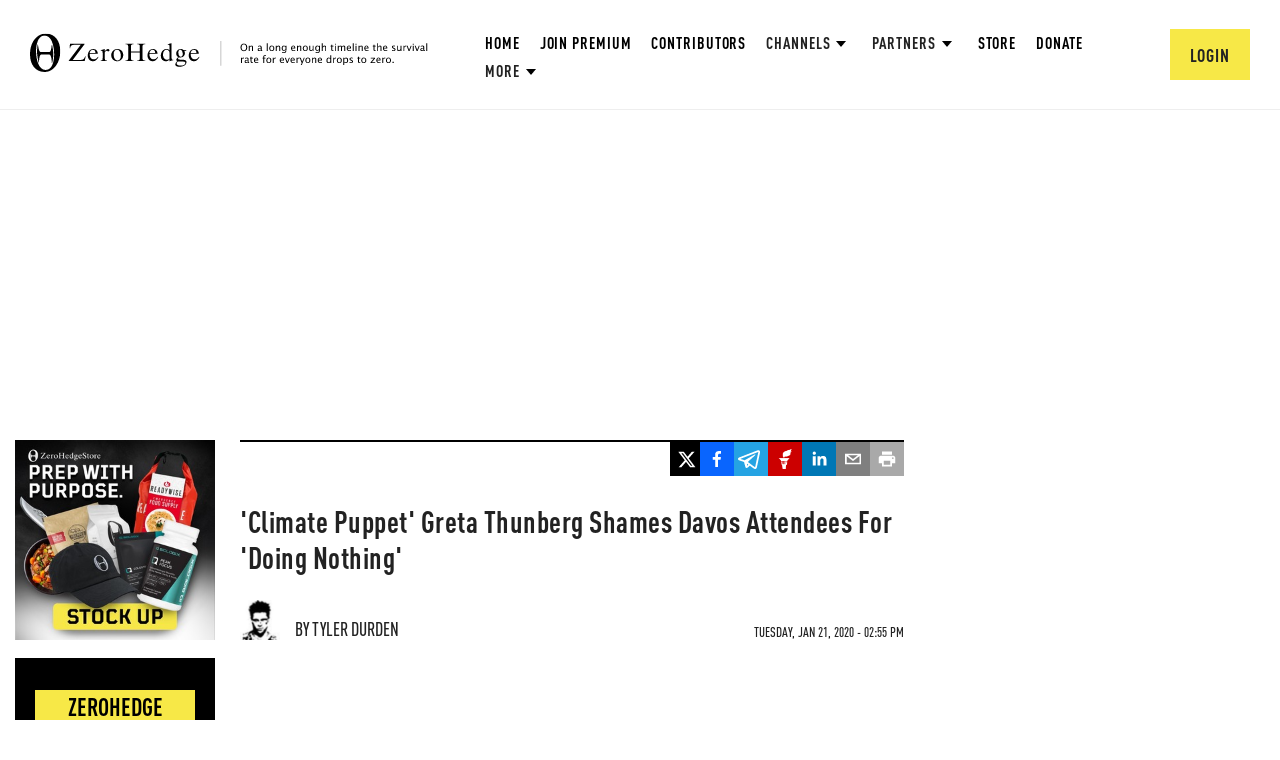

--- FILE ---
content_type: text/html; charset=utf-8
request_url: https://www.google.com/recaptcha/api2/anchor?ar=1&k=6Lf9pkArAAAAAKgScK2yiz-5_oR0SY35KUtoHodU&co=aHR0cHM6Ly93d3cuemVyb2hlZGdlLmNvbTo0NDM.&hl=en&v=PoyoqOPhxBO7pBk68S4YbpHZ&size=invisible&anchor-ms=20000&execute-ms=30000&cb=lefpq7ckkp65
body_size: 48848
content:
<!DOCTYPE HTML><html dir="ltr" lang="en"><head><meta http-equiv="Content-Type" content="text/html; charset=UTF-8">
<meta http-equiv="X-UA-Compatible" content="IE=edge">
<title>reCAPTCHA</title>
<style type="text/css">
/* cyrillic-ext */
@font-face {
  font-family: 'Roboto';
  font-style: normal;
  font-weight: 400;
  font-stretch: 100%;
  src: url(//fonts.gstatic.com/s/roboto/v48/KFO7CnqEu92Fr1ME7kSn66aGLdTylUAMa3GUBHMdazTgWw.woff2) format('woff2');
  unicode-range: U+0460-052F, U+1C80-1C8A, U+20B4, U+2DE0-2DFF, U+A640-A69F, U+FE2E-FE2F;
}
/* cyrillic */
@font-face {
  font-family: 'Roboto';
  font-style: normal;
  font-weight: 400;
  font-stretch: 100%;
  src: url(//fonts.gstatic.com/s/roboto/v48/KFO7CnqEu92Fr1ME7kSn66aGLdTylUAMa3iUBHMdazTgWw.woff2) format('woff2');
  unicode-range: U+0301, U+0400-045F, U+0490-0491, U+04B0-04B1, U+2116;
}
/* greek-ext */
@font-face {
  font-family: 'Roboto';
  font-style: normal;
  font-weight: 400;
  font-stretch: 100%;
  src: url(//fonts.gstatic.com/s/roboto/v48/KFO7CnqEu92Fr1ME7kSn66aGLdTylUAMa3CUBHMdazTgWw.woff2) format('woff2');
  unicode-range: U+1F00-1FFF;
}
/* greek */
@font-face {
  font-family: 'Roboto';
  font-style: normal;
  font-weight: 400;
  font-stretch: 100%;
  src: url(//fonts.gstatic.com/s/roboto/v48/KFO7CnqEu92Fr1ME7kSn66aGLdTylUAMa3-UBHMdazTgWw.woff2) format('woff2');
  unicode-range: U+0370-0377, U+037A-037F, U+0384-038A, U+038C, U+038E-03A1, U+03A3-03FF;
}
/* math */
@font-face {
  font-family: 'Roboto';
  font-style: normal;
  font-weight: 400;
  font-stretch: 100%;
  src: url(//fonts.gstatic.com/s/roboto/v48/KFO7CnqEu92Fr1ME7kSn66aGLdTylUAMawCUBHMdazTgWw.woff2) format('woff2');
  unicode-range: U+0302-0303, U+0305, U+0307-0308, U+0310, U+0312, U+0315, U+031A, U+0326-0327, U+032C, U+032F-0330, U+0332-0333, U+0338, U+033A, U+0346, U+034D, U+0391-03A1, U+03A3-03A9, U+03B1-03C9, U+03D1, U+03D5-03D6, U+03F0-03F1, U+03F4-03F5, U+2016-2017, U+2034-2038, U+203C, U+2040, U+2043, U+2047, U+2050, U+2057, U+205F, U+2070-2071, U+2074-208E, U+2090-209C, U+20D0-20DC, U+20E1, U+20E5-20EF, U+2100-2112, U+2114-2115, U+2117-2121, U+2123-214F, U+2190, U+2192, U+2194-21AE, U+21B0-21E5, U+21F1-21F2, U+21F4-2211, U+2213-2214, U+2216-22FF, U+2308-230B, U+2310, U+2319, U+231C-2321, U+2336-237A, U+237C, U+2395, U+239B-23B7, U+23D0, U+23DC-23E1, U+2474-2475, U+25AF, U+25B3, U+25B7, U+25BD, U+25C1, U+25CA, U+25CC, U+25FB, U+266D-266F, U+27C0-27FF, U+2900-2AFF, U+2B0E-2B11, U+2B30-2B4C, U+2BFE, U+3030, U+FF5B, U+FF5D, U+1D400-1D7FF, U+1EE00-1EEFF;
}
/* symbols */
@font-face {
  font-family: 'Roboto';
  font-style: normal;
  font-weight: 400;
  font-stretch: 100%;
  src: url(//fonts.gstatic.com/s/roboto/v48/KFO7CnqEu92Fr1ME7kSn66aGLdTylUAMaxKUBHMdazTgWw.woff2) format('woff2');
  unicode-range: U+0001-000C, U+000E-001F, U+007F-009F, U+20DD-20E0, U+20E2-20E4, U+2150-218F, U+2190, U+2192, U+2194-2199, U+21AF, U+21E6-21F0, U+21F3, U+2218-2219, U+2299, U+22C4-22C6, U+2300-243F, U+2440-244A, U+2460-24FF, U+25A0-27BF, U+2800-28FF, U+2921-2922, U+2981, U+29BF, U+29EB, U+2B00-2BFF, U+4DC0-4DFF, U+FFF9-FFFB, U+10140-1018E, U+10190-1019C, U+101A0, U+101D0-101FD, U+102E0-102FB, U+10E60-10E7E, U+1D2C0-1D2D3, U+1D2E0-1D37F, U+1F000-1F0FF, U+1F100-1F1AD, U+1F1E6-1F1FF, U+1F30D-1F30F, U+1F315, U+1F31C, U+1F31E, U+1F320-1F32C, U+1F336, U+1F378, U+1F37D, U+1F382, U+1F393-1F39F, U+1F3A7-1F3A8, U+1F3AC-1F3AF, U+1F3C2, U+1F3C4-1F3C6, U+1F3CA-1F3CE, U+1F3D4-1F3E0, U+1F3ED, U+1F3F1-1F3F3, U+1F3F5-1F3F7, U+1F408, U+1F415, U+1F41F, U+1F426, U+1F43F, U+1F441-1F442, U+1F444, U+1F446-1F449, U+1F44C-1F44E, U+1F453, U+1F46A, U+1F47D, U+1F4A3, U+1F4B0, U+1F4B3, U+1F4B9, U+1F4BB, U+1F4BF, U+1F4C8-1F4CB, U+1F4D6, U+1F4DA, U+1F4DF, U+1F4E3-1F4E6, U+1F4EA-1F4ED, U+1F4F7, U+1F4F9-1F4FB, U+1F4FD-1F4FE, U+1F503, U+1F507-1F50B, U+1F50D, U+1F512-1F513, U+1F53E-1F54A, U+1F54F-1F5FA, U+1F610, U+1F650-1F67F, U+1F687, U+1F68D, U+1F691, U+1F694, U+1F698, U+1F6AD, U+1F6B2, U+1F6B9-1F6BA, U+1F6BC, U+1F6C6-1F6CF, U+1F6D3-1F6D7, U+1F6E0-1F6EA, U+1F6F0-1F6F3, U+1F6F7-1F6FC, U+1F700-1F7FF, U+1F800-1F80B, U+1F810-1F847, U+1F850-1F859, U+1F860-1F887, U+1F890-1F8AD, U+1F8B0-1F8BB, U+1F8C0-1F8C1, U+1F900-1F90B, U+1F93B, U+1F946, U+1F984, U+1F996, U+1F9E9, U+1FA00-1FA6F, U+1FA70-1FA7C, U+1FA80-1FA89, U+1FA8F-1FAC6, U+1FACE-1FADC, U+1FADF-1FAE9, U+1FAF0-1FAF8, U+1FB00-1FBFF;
}
/* vietnamese */
@font-face {
  font-family: 'Roboto';
  font-style: normal;
  font-weight: 400;
  font-stretch: 100%;
  src: url(//fonts.gstatic.com/s/roboto/v48/KFO7CnqEu92Fr1ME7kSn66aGLdTylUAMa3OUBHMdazTgWw.woff2) format('woff2');
  unicode-range: U+0102-0103, U+0110-0111, U+0128-0129, U+0168-0169, U+01A0-01A1, U+01AF-01B0, U+0300-0301, U+0303-0304, U+0308-0309, U+0323, U+0329, U+1EA0-1EF9, U+20AB;
}
/* latin-ext */
@font-face {
  font-family: 'Roboto';
  font-style: normal;
  font-weight: 400;
  font-stretch: 100%;
  src: url(//fonts.gstatic.com/s/roboto/v48/KFO7CnqEu92Fr1ME7kSn66aGLdTylUAMa3KUBHMdazTgWw.woff2) format('woff2');
  unicode-range: U+0100-02BA, U+02BD-02C5, U+02C7-02CC, U+02CE-02D7, U+02DD-02FF, U+0304, U+0308, U+0329, U+1D00-1DBF, U+1E00-1E9F, U+1EF2-1EFF, U+2020, U+20A0-20AB, U+20AD-20C0, U+2113, U+2C60-2C7F, U+A720-A7FF;
}
/* latin */
@font-face {
  font-family: 'Roboto';
  font-style: normal;
  font-weight: 400;
  font-stretch: 100%;
  src: url(//fonts.gstatic.com/s/roboto/v48/KFO7CnqEu92Fr1ME7kSn66aGLdTylUAMa3yUBHMdazQ.woff2) format('woff2');
  unicode-range: U+0000-00FF, U+0131, U+0152-0153, U+02BB-02BC, U+02C6, U+02DA, U+02DC, U+0304, U+0308, U+0329, U+2000-206F, U+20AC, U+2122, U+2191, U+2193, U+2212, U+2215, U+FEFF, U+FFFD;
}
/* cyrillic-ext */
@font-face {
  font-family: 'Roboto';
  font-style: normal;
  font-weight: 500;
  font-stretch: 100%;
  src: url(//fonts.gstatic.com/s/roboto/v48/KFO7CnqEu92Fr1ME7kSn66aGLdTylUAMa3GUBHMdazTgWw.woff2) format('woff2');
  unicode-range: U+0460-052F, U+1C80-1C8A, U+20B4, U+2DE0-2DFF, U+A640-A69F, U+FE2E-FE2F;
}
/* cyrillic */
@font-face {
  font-family: 'Roboto';
  font-style: normal;
  font-weight: 500;
  font-stretch: 100%;
  src: url(//fonts.gstatic.com/s/roboto/v48/KFO7CnqEu92Fr1ME7kSn66aGLdTylUAMa3iUBHMdazTgWw.woff2) format('woff2');
  unicode-range: U+0301, U+0400-045F, U+0490-0491, U+04B0-04B1, U+2116;
}
/* greek-ext */
@font-face {
  font-family: 'Roboto';
  font-style: normal;
  font-weight: 500;
  font-stretch: 100%;
  src: url(//fonts.gstatic.com/s/roboto/v48/KFO7CnqEu92Fr1ME7kSn66aGLdTylUAMa3CUBHMdazTgWw.woff2) format('woff2');
  unicode-range: U+1F00-1FFF;
}
/* greek */
@font-face {
  font-family: 'Roboto';
  font-style: normal;
  font-weight: 500;
  font-stretch: 100%;
  src: url(//fonts.gstatic.com/s/roboto/v48/KFO7CnqEu92Fr1ME7kSn66aGLdTylUAMa3-UBHMdazTgWw.woff2) format('woff2');
  unicode-range: U+0370-0377, U+037A-037F, U+0384-038A, U+038C, U+038E-03A1, U+03A3-03FF;
}
/* math */
@font-face {
  font-family: 'Roboto';
  font-style: normal;
  font-weight: 500;
  font-stretch: 100%;
  src: url(//fonts.gstatic.com/s/roboto/v48/KFO7CnqEu92Fr1ME7kSn66aGLdTylUAMawCUBHMdazTgWw.woff2) format('woff2');
  unicode-range: U+0302-0303, U+0305, U+0307-0308, U+0310, U+0312, U+0315, U+031A, U+0326-0327, U+032C, U+032F-0330, U+0332-0333, U+0338, U+033A, U+0346, U+034D, U+0391-03A1, U+03A3-03A9, U+03B1-03C9, U+03D1, U+03D5-03D6, U+03F0-03F1, U+03F4-03F5, U+2016-2017, U+2034-2038, U+203C, U+2040, U+2043, U+2047, U+2050, U+2057, U+205F, U+2070-2071, U+2074-208E, U+2090-209C, U+20D0-20DC, U+20E1, U+20E5-20EF, U+2100-2112, U+2114-2115, U+2117-2121, U+2123-214F, U+2190, U+2192, U+2194-21AE, U+21B0-21E5, U+21F1-21F2, U+21F4-2211, U+2213-2214, U+2216-22FF, U+2308-230B, U+2310, U+2319, U+231C-2321, U+2336-237A, U+237C, U+2395, U+239B-23B7, U+23D0, U+23DC-23E1, U+2474-2475, U+25AF, U+25B3, U+25B7, U+25BD, U+25C1, U+25CA, U+25CC, U+25FB, U+266D-266F, U+27C0-27FF, U+2900-2AFF, U+2B0E-2B11, U+2B30-2B4C, U+2BFE, U+3030, U+FF5B, U+FF5D, U+1D400-1D7FF, U+1EE00-1EEFF;
}
/* symbols */
@font-face {
  font-family: 'Roboto';
  font-style: normal;
  font-weight: 500;
  font-stretch: 100%;
  src: url(//fonts.gstatic.com/s/roboto/v48/KFO7CnqEu92Fr1ME7kSn66aGLdTylUAMaxKUBHMdazTgWw.woff2) format('woff2');
  unicode-range: U+0001-000C, U+000E-001F, U+007F-009F, U+20DD-20E0, U+20E2-20E4, U+2150-218F, U+2190, U+2192, U+2194-2199, U+21AF, U+21E6-21F0, U+21F3, U+2218-2219, U+2299, U+22C4-22C6, U+2300-243F, U+2440-244A, U+2460-24FF, U+25A0-27BF, U+2800-28FF, U+2921-2922, U+2981, U+29BF, U+29EB, U+2B00-2BFF, U+4DC0-4DFF, U+FFF9-FFFB, U+10140-1018E, U+10190-1019C, U+101A0, U+101D0-101FD, U+102E0-102FB, U+10E60-10E7E, U+1D2C0-1D2D3, U+1D2E0-1D37F, U+1F000-1F0FF, U+1F100-1F1AD, U+1F1E6-1F1FF, U+1F30D-1F30F, U+1F315, U+1F31C, U+1F31E, U+1F320-1F32C, U+1F336, U+1F378, U+1F37D, U+1F382, U+1F393-1F39F, U+1F3A7-1F3A8, U+1F3AC-1F3AF, U+1F3C2, U+1F3C4-1F3C6, U+1F3CA-1F3CE, U+1F3D4-1F3E0, U+1F3ED, U+1F3F1-1F3F3, U+1F3F5-1F3F7, U+1F408, U+1F415, U+1F41F, U+1F426, U+1F43F, U+1F441-1F442, U+1F444, U+1F446-1F449, U+1F44C-1F44E, U+1F453, U+1F46A, U+1F47D, U+1F4A3, U+1F4B0, U+1F4B3, U+1F4B9, U+1F4BB, U+1F4BF, U+1F4C8-1F4CB, U+1F4D6, U+1F4DA, U+1F4DF, U+1F4E3-1F4E6, U+1F4EA-1F4ED, U+1F4F7, U+1F4F9-1F4FB, U+1F4FD-1F4FE, U+1F503, U+1F507-1F50B, U+1F50D, U+1F512-1F513, U+1F53E-1F54A, U+1F54F-1F5FA, U+1F610, U+1F650-1F67F, U+1F687, U+1F68D, U+1F691, U+1F694, U+1F698, U+1F6AD, U+1F6B2, U+1F6B9-1F6BA, U+1F6BC, U+1F6C6-1F6CF, U+1F6D3-1F6D7, U+1F6E0-1F6EA, U+1F6F0-1F6F3, U+1F6F7-1F6FC, U+1F700-1F7FF, U+1F800-1F80B, U+1F810-1F847, U+1F850-1F859, U+1F860-1F887, U+1F890-1F8AD, U+1F8B0-1F8BB, U+1F8C0-1F8C1, U+1F900-1F90B, U+1F93B, U+1F946, U+1F984, U+1F996, U+1F9E9, U+1FA00-1FA6F, U+1FA70-1FA7C, U+1FA80-1FA89, U+1FA8F-1FAC6, U+1FACE-1FADC, U+1FADF-1FAE9, U+1FAF0-1FAF8, U+1FB00-1FBFF;
}
/* vietnamese */
@font-face {
  font-family: 'Roboto';
  font-style: normal;
  font-weight: 500;
  font-stretch: 100%;
  src: url(//fonts.gstatic.com/s/roboto/v48/KFO7CnqEu92Fr1ME7kSn66aGLdTylUAMa3OUBHMdazTgWw.woff2) format('woff2');
  unicode-range: U+0102-0103, U+0110-0111, U+0128-0129, U+0168-0169, U+01A0-01A1, U+01AF-01B0, U+0300-0301, U+0303-0304, U+0308-0309, U+0323, U+0329, U+1EA0-1EF9, U+20AB;
}
/* latin-ext */
@font-face {
  font-family: 'Roboto';
  font-style: normal;
  font-weight: 500;
  font-stretch: 100%;
  src: url(//fonts.gstatic.com/s/roboto/v48/KFO7CnqEu92Fr1ME7kSn66aGLdTylUAMa3KUBHMdazTgWw.woff2) format('woff2');
  unicode-range: U+0100-02BA, U+02BD-02C5, U+02C7-02CC, U+02CE-02D7, U+02DD-02FF, U+0304, U+0308, U+0329, U+1D00-1DBF, U+1E00-1E9F, U+1EF2-1EFF, U+2020, U+20A0-20AB, U+20AD-20C0, U+2113, U+2C60-2C7F, U+A720-A7FF;
}
/* latin */
@font-face {
  font-family: 'Roboto';
  font-style: normal;
  font-weight: 500;
  font-stretch: 100%;
  src: url(//fonts.gstatic.com/s/roboto/v48/KFO7CnqEu92Fr1ME7kSn66aGLdTylUAMa3yUBHMdazQ.woff2) format('woff2');
  unicode-range: U+0000-00FF, U+0131, U+0152-0153, U+02BB-02BC, U+02C6, U+02DA, U+02DC, U+0304, U+0308, U+0329, U+2000-206F, U+20AC, U+2122, U+2191, U+2193, U+2212, U+2215, U+FEFF, U+FFFD;
}
/* cyrillic-ext */
@font-face {
  font-family: 'Roboto';
  font-style: normal;
  font-weight: 900;
  font-stretch: 100%;
  src: url(//fonts.gstatic.com/s/roboto/v48/KFO7CnqEu92Fr1ME7kSn66aGLdTylUAMa3GUBHMdazTgWw.woff2) format('woff2');
  unicode-range: U+0460-052F, U+1C80-1C8A, U+20B4, U+2DE0-2DFF, U+A640-A69F, U+FE2E-FE2F;
}
/* cyrillic */
@font-face {
  font-family: 'Roboto';
  font-style: normal;
  font-weight: 900;
  font-stretch: 100%;
  src: url(//fonts.gstatic.com/s/roboto/v48/KFO7CnqEu92Fr1ME7kSn66aGLdTylUAMa3iUBHMdazTgWw.woff2) format('woff2');
  unicode-range: U+0301, U+0400-045F, U+0490-0491, U+04B0-04B1, U+2116;
}
/* greek-ext */
@font-face {
  font-family: 'Roboto';
  font-style: normal;
  font-weight: 900;
  font-stretch: 100%;
  src: url(//fonts.gstatic.com/s/roboto/v48/KFO7CnqEu92Fr1ME7kSn66aGLdTylUAMa3CUBHMdazTgWw.woff2) format('woff2');
  unicode-range: U+1F00-1FFF;
}
/* greek */
@font-face {
  font-family: 'Roboto';
  font-style: normal;
  font-weight: 900;
  font-stretch: 100%;
  src: url(//fonts.gstatic.com/s/roboto/v48/KFO7CnqEu92Fr1ME7kSn66aGLdTylUAMa3-UBHMdazTgWw.woff2) format('woff2');
  unicode-range: U+0370-0377, U+037A-037F, U+0384-038A, U+038C, U+038E-03A1, U+03A3-03FF;
}
/* math */
@font-face {
  font-family: 'Roboto';
  font-style: normal;
  font-weight: 900;
  font-stretch: 100%;
  src: url(//fonts.gstatic.com/s/roboto/v48/KFO7CnqEu92Fr1ME7kSn66aGLdTylUAMawCUBHMdazTgWw.woff2) format('woff2');
  unicode-range: U+0302-0303, U+0305, U+0307-0308, U+0310, U+0312, U+0315, U+031A, U+0326-0327, U+032C, U+032F-0330, U+0332-0333, U+0338, U+033A, U+0346, U+034D, U+0391-03A1, U+03A3-03A9, U+03B1-03C9, U+03D1, U+03D5-03D6, U+03F0-03F1, U+03F4-03F5, U+2016-2017, U+2034-2038, U+203C, U+2040, U+2043, U+2047, U+2050, U+2057, U+205F, U+2070-2071, U+2074-208E, U+2090-209C, U+20D0-20DC, U+20E1, U+20E5-20EF, U+2100-2112, U+2114-2115, U+2117-2121, U+2123-214F, U+2190, U+2192, U+2194-21AE, U+21B0-21E5, U+21F1-21F2, U+21F4-2211, U+2213-2214, U+2216-22FF, U+2308-230B, U+2310, U+2319, U+231C-2321, U+2336-237A, U+237C, U+2395, U+239B-23B7, U+23D0, U+23DC-23E1, U+2474-2475, U+25AF, U+25B3, U+25B7, U+25BD, U+25C1, U+25CA, U+25CC, U+25FB, U+266D-266F, U+27C0-27FF, U+2900-2AFF, U+2B0E-2B11, U+2B30-2B4C, U+2BFE, U+3030, U+FF5B, U+FF5D, U+1D400-1D7FF, U+1EE00-1EEFF;
}
/* symbols */
@font-face {
  font-family: 'Roboto';
  font-style: normal;
  font-weight: 900;
  font-stretch: 100%;
  src: url(//fonts.gstatic.com/s/roboto/v48/KFO7CnqEu92Fr1ME7kSn66aGLdTylUAMaxKUBHMdazTgWw.woff2) format('woff2');
  unicode-range: U+0001-000C, U+000E-001F, U+007F-009F, U+20DD-20E0, U+20E2-20E4, U+2150-218F, U+2190, U+2192, U+2194-2199, U+21AF, U+21E6-21F0, U+21F3, U+2218-2219, U+2299, U+22C4-22C6, U+2300-243F, U+2440-244A, U+2460-24FF, U+25A0-27BF, U+2800-28FF, U+2921-2922, U+2981, U+29BF, U+29EB, U+2B00-2BFF, U+4DC0-4DFF, U+FFF9-FFFB, U+10140-1018E, U+10190-1019C, U+101A0, U+101D0-101FD, U+102E0-102FB, U+10E60-10E7E, U+1D2C0-1D2D3, U+1D2E0-1D37F, U+1F000-1F0FF, U+1F100-1F1AD, U+1F1E6-1F1FF, U+1F30D-1F30F, U+1F315, U+1F31C, U+1F31E, U+1F320-1F32C, U+1F336, U+1F378, U+1F37D, U+1F382, U+1F393-1F39F, U+1F3A7-1F3A8, U+1F3AC-1F3AF, U+1F3C2, U+1F3C4-1F3C6, U+1F3CA-1F3CE, U+1F3D4-1F3E0, U+1F3ED, U+1F3F1-1F3F3, U+1F3F5-1F3F7, U+1F408, U+1F415, U+1F41F, U+1F426, U+1F43F, U+1F441-1F442, U+1F444, U+1F446-1F449, U+1F44C-1F44E, U+1F453, U+1F46A, U+1F47D, U+1F4A3, U+1F4B0, U+1F4B3, U+1F4B9, U+1F4BB, U+1F4BF, U+1F4C8-1F4CB, U+1F4D6, U+1F4DA, U+1F4DF, U+1F4E3-1F4E6, U+1F4EA-1F4ED, U+1F4F7, U+1F4F9-1F4FB, U+1F4FD-1F4FE, U+1F503, U+1F507-1F50B, U+1F50D, U+1F512-1F513, U+1F53E-1F54A, U+1F54F-1F5FA, U+1F610, U+1F650-1F67F, U+1F687, U+1F68D, U+1F691, U+1F694, U+1F698, U+1F6AD, U+1F6B2, U+1F6B9-1F6BA, U+1F6BC, U+1F6C6-1F6CF, U+1F6D3-1F6D7, U+1F6E0-1F6EA, U+1F6F0-1F6F3, U+1F6F7-1F6FC, U+1F700-1F7FF, U+1F800-1F80B, U+1F810-1F847, U+1F850-1F859, U+1F860-1F887, U+1F890-1F8AD, U+1F8B0-1F8BB, U+1F8C0-1F8C1, U+1F900-1F90B, U+1F93B, U+1F946, U+1F984, U+1F996, U+1F9E9, U+1FA00-1FA6F, U+1FA70-1FA7C, U+1FA80-1FA89, U+1FA8F-1FAC6, U+1FACE-1FADC, U+1FADF-1FAE9, U+1FAF0-1FAF8, U+1FB00-1FBFF;
}
/* vietnamese */
@font-face {
  font-family: 'Roboto';
  font-style: normal;
  font-weight: 900;
  font-stretch: 100%;
  src: url(//fonts.gstatic.com/s/roboto/v48/KFO7CnqEu92Fr1ME7kSn66aGLdTylUAMa3OUBHMdazTgWw.woff2) format('woff2');
  unicode-range: U+0102-0103, U+0110-0111, U+0128-0129, U+0168-0169, U+01A0-01A1, U+01AF-01B0, U+0300-0301, U+0303-0304, U+0308-0309, U+0323, U+0329, U+1EA0-1EF9, U+20AB;
}
/* latin-ext */
@font-face {
  font-family: 'Roboto';
  font-style: normal;
  font-weight: 900;
  font-stretch: 100%;
  src: url(//fonts.gstatic.com/s/roboto/v48/KFO7CnqEu92Fr1ME7kSn66aGLdTylUAMa3KUBHMdazTgWw.woff2) format('woff2');
  unicode-range: U+0100-02BA, U+02BD-02C5, U+02C7-02CC, U+02CE-02D7, U+02DD-02FF, U+0304, U+0308, U+0329, U+1D00-1DBF, U+1E00-1E9F, U+1EF2-1EFF, U+2020, U+20A0-20AB, U+20AD-20C0, U+2113, U+2C60-2C7F, U+A720-A7FF;
}
/* latin */
@font-face {
  font-family: 'Roboto';
  font-style: normal;
  font-weight: 900;
  font-stretch: 100%;
  src: url(//fonts.gstatic.com/s/roboto/v48/KFO7CnqEu92Fr1ME7kSn66aGLdTylUAMa3yUBHMdazQ.woff2) format('woff2');
  unicode-range: U+0000-00FF, U+0131, U+0152-0153, U+02BB-02BC, U+02C6, U+02DA, U+02DC, U+0304, U+0308, U+0329, U+2000-206F, U+20AC, U+2122, U+2191, U+2193, U+2212, U+2215, U+FEFF, U+FFFD;
}

</style>
<link rel="stylesheet" type="text/css" href="https://www.gstatic.com/recaptcha/releases/PoyoqOPhxBO7pBk68S4YbpHZ/styles__ltr.css">
<script nonce="-auq8irzoaOrO1nQB4fZqw" type="text/javascript">window['__recaptcha_api'] = 'https://www.google.com/recaptcha/api2/';</script>
<script type="text/javascript" src="https://www.gstatic.com/recaptcha/releases/PoyoqOPhxBO7pBk68S4YbpHZ/recaptcha__en.js" nonce="-auq8irzoaOrO1nQB4fZqw">
      
    </script></head>
<body><div id="rc-anchor-alert" class="rc-anchor-alert"></div>
<input type="hidden" id="recaptcha-token" value="[base64]">
<script type="text/javascript" nonce="-auq8irzoaOrO1nQB4fZqw">
      recaptcha.anchor.Main.init("[\x22ainput\x22,[\x22bgdata\x22,\x22\x22,\[base64]/[base64]/bmV3IFpbdF0obVswXSk6Sz09Mj9uZXcgWlt0XShtWzBdLG1bMV0pOks9PTM/bmV3IFpbdF0obVswXSxtWzFdLG1bMl0pOks9PTQ/[base64]/[base64]/[base64]/[base64]/[base64]/[base64]/[base64]/[base64]/[base64]/[base64]/[base64]/[base64]/[base64]/[base64]\\u003d\\u003d\x22,\[base64]\x22,\x22wpPCkcODw59iKDJjwprDmcKEeRdteWHDtsOmwo7DgzF/LcK/wpPDncO4wrjCjsK+LwjDhlzDrsOTNMOYw7hsTWE6YTjDj1pxwpXDhWpwf8OtwozCicO1QDsRwos2wp/DtRzDjHcJwrYHXsOICwFhw4DDql7CjRN/[base64]/[base64]/[base64]/[base64]/eMOywpYow404w4vDiGPDlcOpN8OkYHB2woRqw6kvbVUywrxPw4jCniAVw4IEYsOswrbDpcOBwr14TMOxSSBhwqI4AMOXw5TDlyjDnlsPCxtJw6ctwp7DpsKmw5PDq8OCwqXDl8KmUsOHwpfDknJHNMK5TsK8wr53w7HDk8OvV1jDh8OEGi/[base64]/DjMKOAMKlOsO1wo/CrVsmw5zDm8KKHzYhw6jDvQ/DoXRRwrBPwrPDumEsGALCoS3CvCkcEVHDmyfDjVPCmwnDlCcZMT5pF0LDryUOOXQYw5ZsU8OrcXslbW/[base64]/wpAVQ8Krwo7Dp8Kpw5ZRDMKwLy0nwrU6TMK/w7/DhD4PwrrDilohwqo0wpfCp8ObwpDCoMKIw7/DrmtCwq3ChgcGHAvCm8Ksw7QeHG9lJVHCpznCtFRHwoBbwpLDsXV+wpzCkyLCpVnCrsK3c1vDuGbDgg4CdxbCt8KtRFdRwqHDsk7DnzDDuFJww4bDlsOewpzDshlRw5AHYsOjAsOrw5/CpsOofMKlSsOqwqDDlsKmb8OOf8OEQcOOw5XCg8Kzw60qwojCqSUzwr08wronwrk+w4vCnkvDvAPDicKTwr/Cr0ARwqLDhMOuOWBNwqDDlUTDkAXDs2vDjm5mw4kuw7QYw4sDOQhIRlhWIMOUBMO9wosmw6HCqF5DOD0tw7fCjcOmcMO3fk8YwoTCo8KHw7vDtsOQwpkMw4zDv8O3O8KQwrrCpsOGSlYkw5jCpDPCgzHCjV/CozvCmF7Cr1khV0Iawq5Nw4HDpAh/[base64]/[base64]/Crz9tb8OLWSPDnsK/wr1VeCFxOsKTwrEHw7/Ct8OWw70bwrXDniYbw6p4ZsOLQMOhwpNrw6nDh8Kaw5bCsjVyeA/[base64]/Cv2s9w4rDt8OlLFTDssKhwrBjw7zDpTLCqHbDucOCw5VDw4zChBvDs8ODw5cLSMO4ZmnDlsK7w5JGPcKyGcKmwpxiw4UmF8OEwrE0w69fLk3Cnhwgw7ooRx/DnyJQORvCixnCnkgBwqoFw5HCgXpuR8OreMK4BBXCksOhwqnCpWpSwpXCkcOIGcOoE8KsU3c2wovDlcKOGMOgw6kLw6MTwpzDqXnChGI5JnFqUcOmw58kM8Olw5DCmsKGw6UQFzFVwpvDmgDCrsKaeURCLU/CpRzDoSsLQ2paw5PDuUdeX8OIbMOsJD3Cp8KOw6zDvTXDpsObBhPDt8O/wqUgwqtNaT9XRhrDscO2EsOvKWlKNcOuw6ZNw4zDuyzDg0IFwrvCkMOqKMOMP3vDpi9Xw5d6wojDnsKDcF/CqV1TCcORw6rDlsKEXMOWw4/Cp0/DsTQbUcKsTy9uGcKyUcKiwrYjw6gpwrvCssKEw6TDnlASw5nCkHRcVsOAwo58CMK4IxFwS8OMw4XCksOzw5XCklTCpcKYwoHDl1/DiVPDg1vDs8K5P23DgwPClhPDnhd8wpVYw4txwpjDsA4Fwo7Ck1B9w5fDvTDCo0jCshrDl8KAw6AUw6TDscKNGk/CuS/[base64]/[base64]/Cr8OJwp3DjMK6F1kFw4RJwqNKb8OcNBXDl8O7JyPDuMOEAVbCtSDDn8KgAMOmRloswpXCukIzw7cCwo9EwoXCsHDCgMKxF8K6w4AcV2EnJcOUdcKkIXDCsn1Kw6wCVHhqw7TCsMKEeQDCu2jCpMKWHG7DksOLRC1iE8Kkw5/Crzp9w7zCncKcw5DCugwzTcOVPCMRVl4Bw5IxRWBxYsK9w59wNVxwcmrChsO+w4vCgsO7w60hdUt8wqDDigzCoDfDv8Ovwpk/[base64]/[base64]/[base64]/DjsK9w7ZsOcObwp0/w5tBwokrw5zDrcKHVcOEwp06wr0aQMOwf8Kxw57Dg8O0PXh0wovCpl8gLRBVacOtdid9w6bDpGbCjy1ZYsK0XMK+d2LCv3HDsMOIw6XCucK7w6skBH/CuABewrxIVAwTK8OVQXsqVQ/Cjio6G2ViF2ZCWEkcHBbDrSxRW8K0w4B1w6rCu8O5UMO/w7s+w4NyaibCi8OewoVgJgHCpmxiwpvDrMKKAsOWwpMqN8KJwo7DpcOjw77DnA3CncKFw4AMUzbDhsKYbsKHWMKqfwoUGAFdXjzCnsKvwrHCgz3DqsKqwrJIWsOjwrJBFMKoc8OVMMOgK3PDoDrDtcKLF2/Dt8KAH0ocdcKiNzRKSsO0GXvDrsKow5I1w5PCk8Oowo0xwrR9wrLDpGHDhjzCqcKeHMKdCwjDl8KvCEHChsKiK8ONw5ssw7Nif2UVw7sCKgjCnMKPw5vDrUFiwolbaMKiGMORN8OBwpoWBmFKw7zDjcKULsK/w77Cj8O8YVRwQMKPw7/Dq8KWw7DCnsKWAkfCjcOfw4fCo1LDohDDgQ5GThvDhsOSwqwpAsO/w54DNsOBYsOPw7QfbDTCg0DCtkLDjGjDs8OYGAXDthwtw5fDiB/Cv8KTKSlEw7DCnsOLw6Bjw4l+EXhbfRltAMKOw7pmw5UIw7fCuQFgw7Mhw5t+woUZwp3CgcKvFsKfGmlmP8KpwoJKHcOHw6nChsKvw5pFCcO2w7ltcHRzecObR0/ChcKYwqhRw7pbw7HDo8O2JcKDb0HCusOVwpwsPsKmWnl+XMONGRQGZGF5WsKhWWnCmC/[base64]/cDLDrDIRwrtlw5MuwoLCjhnDucK1K3XDhCvDiR/DqAjCgkZRwrc4Wk/ChGHCp3c5KMKPw4zDl8KPESHCukt6wqbDnMOnwqxaMHLDt8KPdMKlCsOXwoBgNTvCscKWThDDksKqHAlKT8O2w4PCvRbClcKuw4jCmjjCvT8Aw4rDgcKKZ8Kyw4fCj8Knw5nCtX3DjSQYJ8O8P1/ColjCi3MZDsK0PhEkwqhROh0IecOTwpHDpsKJQcK8w7TDoXg7wqkawo7CozvDncOGwoxGwpnDhTHCkEfDsBsvSsOsDxnCmCTCgBnCicOYw55ww5rCp8OAECPDjiUfw55sUcOGFUjCoW4tTXLCiMO1c1cDwqFsw4Ygw7UHwo83W8KKNsKfw4s/wqR5AMKrbsKGwr8Jw5DCpGRbwpkOwqPDlcKxwqPCoE5BwpPClMOnG8OBwrjCo8OrwrUxTj8bOsO5dMK+NgMFwqcYLcOOw7LDqjMPWhrCs8Kgw7NiGsKMIUXDhcKWOn5Ywop/w63DiEHCqFZJBg7CkMKnKsKHwoIrawsjCAEiPMKhw6ZTZcKBM8KbGx1kw7XDiMOBwpdbAk7CtDnCmcKHDjJ+RsO0NxjCknrCtUdHTyQuw7/CqMK+wqfChnPDpcOgwo8rJsK3w5LClEjCgcKeYcKbw7I5G8KawoHDtl7DvjnCscKywq/[base64]/Dg8OnVX/CvH/CmXTDgMK7D8KqwoVAFnvClkfCucKRwqDDtcKXwrnCnljClsOgwrvDu8OTwpDCvcOXJcKqdRMAMgbDtsOFw53DmEFrWgIBAMKZAEciwrXDomHDnMO+wonCtMOhw4LDsUDDuQk+wqbCrT7Dqxh/w6bCksOZccKbw7fCisOuwoUDw5ZCwo7Ctxo5w4FQwpRIf8KWw6HDs8OAGMOtwpvCs1PDosKBwrvCnsOsR2jCksOSwpsJw5tAw4F5w5Ybw7bDpFnCgsK3w7TDgcK+w5vDqcO9w69PwoXCljrDsFYTwpPCrwHCvMOUIisFVS/[base64]/Cv8KCwp/ClsObJcOww6nDj8Okw7XCtkLCgz8Gw57ClsKLwrB5wrxrw4fCtcK5wqciecKcb8OUecKwwpbDrF8FGVsJw5fDvy51woLCmsOgw6paMcODw7lbw6zCtMKWwp0Rwqg7MV9GDsKnwrBywqplXWTDrsKEJEY1w7QSAEPCs8OFwpZtXsKcwpXDvm4/[base64]/Cg8Kbw4Q+MFYvwpUGIwzCjsO0wqTDsMKgwpwJw7kuLW5NMAV7T3Z3w64TwpHCh8KTw5XCvS7Du8Kew5vDt0Nlw6hAw4Few5PDthTCnMKSw57CnMKzwr/[base64]/Z1HDlMKNPsOEPcK7w7rDgBUpdzdnwp/[base64]/CkcOmfzghwqLDlcK2w4TCqcOmEC7DscKze0/Chh7Ch0TDqMOOw5TCtzFaw608TjEMF8K/D2HDjX0ITzfDicKawpXCjcK6cTfCj8OfwpUONMKCw6PDusO8w5fCkMK2csOcwoRVw7QjwqDClcK3wqfDqcKXwrfDkcOQwpbCml5/DgbCvMONR8KjARdnwpBnwpLCm8KNw57DijzCg8KEwrLDmR9KdmYnE3jCo2bDu8Oew4dCwooiDcKRwqvCoMOQw5o5w55cw4UcwoF5wqM6AMO/AMO4AsOTVcK/w547CsORT8OUwqLCk3LCksOTU3vCrsOow7xWwot9AXRSU3bCm05lwrjCjcOdU2YpwrfCvizDjSwOLcKEXVhzbTUELcO0ekg5B8OYLMOEd0LDg8OjalXDlcKvwrh4V27CkcKNwpjDn2/DqUPDnFhuw7fCvsKEIsOHf8KEfkPCrsOzbsORwq/CtiLCvBduw63CscKOw6fCk2zCgynCicOcGcKyJE1iaMK6wpbDhsOFwrEfw77DjcOEYsOJw4xmwq4iURjClsKbw5IGDAhTwrMBFQTCpH3DuynCg0oJw6YreMKXwo/DhAlwwo1iGn7DjwDDhMKqHWEgw5wvUsOyw58SRsOCw6tNJHvCh2bDmgNjw67DvsKJw7kCw6YuDAHDmsKAw73CqCxrwoHDjxDCgsKyAmYBwoFxccKTw4pjFcKRYsKvdMKJwo/ClcKfwq8mAsKGw5UlKRXDiAAFISjDuT1YX8KnPMOKISMXwopawq3DjMKBS8O7w7jCisOJVMOJSsOzUsOkwr/Dhl3DoRkeXAIswo/CkMKvAMKJw6nCr8O1E2sZd31KH8OFSArChsOzKT/CpGkvesKFwrbDocO4w79OZMKuKMKdwo0Iw6gWTRHCjsK4w73CucK0fhACwq4ow4HCqMK/bcKiC8Oob8KYYMK0LGBTwooLRjwTEDTDkGBaw5fDjwFywqApMxZzcMOuVsKSwpQDLMKeL04WwpslMsOrw64NSsKyw5dDw6cOBAbDh8OTw6c/E8K0w6hvb8O8aR/CtWjCimzCmATCr2nCvxphbsOTaMOmw5ElPBgYPMKZwrHCuxgwXMK/[base64]/CgzFBwqzDl8OEwpQCw5EpYcKXEE7CqcKFNsODwrjDhTNPwqLDjsKfDTc/HsONBmdXZMKaYE3Du8K/w4PDlEd/[base64]/VjUjClDCt8OgRD0rZMOiSMOOw7cqM3/DrmQdDGYowoZewrxnWcK/[base64]/CoRoxw4k9KCbDvsKDw4TDhcOOwpfDuiMSwrrDosOLOsKTw4pew6VsasO5woYsMsK1wo7CukHCm8KewozClC0YY8KhwopsZi7DncKSDh/Dj8O5BGNdWgjDslnCmWRrw4YFW8ODd8Oxw7fDh8KoDxbDosOHwo3Cn8KMw55xw6N+a8KWwpbCucK4w4fDhW/DqMKoDTlYEV7Dp8OlwoUCCWAYwrvDmkZ3WsKew7IbX8KmbEHCvBbDkj7DtHc6MQbDicKxwrZhPcOcNm3CqcKgEy5ywoDDpMObwqTDrEzCmFZ0w6MATcKRAsO6dWAYwrrClyDDq8KGG3LDszBWwonDmsO9wpUqPMK/UnLCtcOpd2bCtDJiB8OhJMOAwp/Dk8KEfMKuYMOQXFxxw6HDicOQwq3CqsKlMX7CvcOIw6h8esKNw5rDpcOxw6pwTVbDkMKIPB4fdiHDhcKFw7LCm8KuXGoXeMOHMcOawpMdwq0EZDvDi8OWwqIuwr7CqmnDuk/DmMKjdcOtTjM+WcOewq4/[base64]/[base64]/Ck8OOw6jDlMO+NMOaw4bDpcKgRlFpYMKMwoHDm2FqwqjDkW3Dt8OiIV7Dmg5VT1xswpjClFTCk8Kxwq/DlXhUwoEMw71MwoMcWkDDiALDocKTw4bDtcKoYMKjfGJASjLDnMODBz3CvF5SwrTDs0BUw5xqKWQiAxhowrPDucK6JVYOwq/CoEVEw6ghwpbCoMOnWx3CjMK7wrvCtDPDiyFxwpTClMOZW8ObwrXCjMOVw5EAwoNTLsOlAMKAIsO4wqTCnsK1wqDDv2PCjQvDmMOWZcK7w7bCrMKlUMOfwqw8ZS/Clw7DpjVWwqzCmjBywovDosOGKsOSYsO8NyXCkGHCnsO+McKPwo90w4/CusKUwpDCtR43AcO/[base64]/CmcKOwoNUw6jCvADClCRdERABA0PDrsKdwpMccltEw7zCj8OBwrHCkHnCocKhezY3w6vDvl8iR8KCwpnDncKYfsOgD8Kewp/DvWoCBHvCkkXDq8OXwrnCikLCqMOuezPDiMKAw40GfHfClzfDmALDuAjCoi8vw7TDiGdbXQQaRsOtQyQbfwjDisKMTVZMRcKFNMOKwr1Gw4ILV8KjTmEvwrXCncKwKjbDk8K3L8O0w45Ywrw+VD5Yw4zCmh/DsgdAw61CwqwXcsOswr9kTSzCusKZSg8rw77Dr8OYw5vDksOBw7fDvEnDnk/CjknDmHrCk8KJVHbCqnIyGcKUw7t6w63DiV7DlcOuZnfDgEDDu8OcWcOyfsKjwq3ClVYCw6g2wo0wC8Krw4RzwonConDDlsKKTE7DrSF1RcOQCCfDihY8RVgcecOuwpPDu8OkwoBbNEfDgcKNRWAXw7VaKwfDo1LCk8OKH8K8QcOqccK/[base64]/w7ZLXcO0EGfCuMKYLWFjwp/DgAXCmsK6fMKIAQBaARXDgMOAw6jDn2DClCTDt8Omw6tHIMOnw6HDp3/Cr3Qlw4NTUcKtw5vCvcKCw63CjMOZZSTDm8OKNC7CnigDQMK9w7Z2NVJffSN/[base64]/[base64]/CkcOvwq0KJ34cwoQCYgnCgkPCj3F/w63Dp8KGHgHDjzozd8O8IcKVw7/DrRc1w69hw5nCpTdNIsOcwonCq8O7wpDDmMK7wp1jEsK1woMXwoHDlABee3ApLMKuwpPDqsKMwqPCs8OPKV9RfElpI8KxwrdVw4p6wqbDhsOVw7jCt21Aw5pnwrrDl8OYw5bCjsK7fAs4wosVMEQ/wrLDrRtkwpNzw5/Dn8Kxwo5oPHUWVcOjw60kwrUXTTheeMOBw7sRSn8FTwjCqW3Diz0lw57CskfDoMOPIGd2UcKnwqXDgX/CigUqDyvDjsOtw4wYwpZ8AMKSw4vDvsKGwqrDgsOmwrzCuMKgLsO9wrDCljvChMKvwrYJOsKKA05qwo7Cv8Ofw7DCoCjDrmJgw7vDlXc9w7ZFw4LCs8KxNwPCvMOLw4VIwrPClHEKXRXDiTDDs8KRwqjCrcKrO8Kcw4JCIsOfw4TCicO6fS/DqA3DrmRMwozCgFDCssK5WTFrehzCh8OmdsOhIVnCsHPChMO/wpZWwofCiy/CpUosw5PCvW/CsirCncOLFMOKw5PDrx0be03DjF9CC8OJZcKXU10oHX7DhUMCTUfCjCQDw6l+wpXDt8OVacO1wr7CmsOTwojDoGJbBcKTbDPCgwE7w7/CpcK2b1wZQMKpwp0kw7IKFirChMKVUMK4YWzCim7Dm8KVw7tnN3knc09Kw6JDwpp1wqzDjcKfw4PCnkbCgUUOF8Kbw7wGdRPCrMOJw5UQIigYwqYSaMO+eDLCq1kBw4/DuFDCmjYrJ2cdSWHDsTMcwrvDjsOFGQ1GGMKWwotkZMKCwrfDjF4nSWRDUsKQTsK0wofCnsOQwqAhwqjDmiLDqcOIwo0nw6pYw5Qve3LDjWAkw6vCik/[base64]/[base64]/[base64]/[base64]/NsOpw6FIXWV4fkrCtsO4NTrCqiHDj0bDgwTDsGZEBcKuYiQ9w4bDvcKuw7Fswp1RCcOacSPDuSzCusOyw61JQXXCj8OYw6lnMcOXwpXDo8OlS8OhwqTDglcdwonClhpXAMKpw4jCt8ONYsOKAsONwpUiZ8KSwoNVPMOmw6DClj/CvsOdG1jCvMOqR8KlHcKEw5jDoMKWMTvDn8O8woDDtcOhc8K6w7bDrMOMw41swpE8DR0Fw4VCFWo+WgPCnn/DgcKpOMKdYMOTw5I1AcO7NsKQw59MwoXCucK/w5PDiSrCtMOtRsKLSglkXw/DocOqFsOkw5nDt8KBwpZvw4nDtwghN03ChA1GRVxSK1cRw7sUEsOjw4pzAATCrE3DlcOAw41NwpdEA8KkEWfDrBIjWMKKWxdww5jCi8OWZ8KZd1UHw61cCizCusOzX1/DkSRhw6/CoMK/w4p5woHDpMKJQsKlcV3DozTCicOLw6zCkFIUwp/DsMOhwrLDlxAIwpBPw54jXMOjJsKIw5bCo3FLw5huwrHDjXZ2wqPCjMK1BHPDm8OZfMOJLxUEOWTCky9vwr/DvMOgd8OywqXCisKNBwIbw5VMwr0Wa8O8OMKqQj8FIcOXdXoxw5k8LcOkw6TCsWwJcMKgdcONbMK0w7QbwpoawozDhsO/[base64]/DsWBEFzTDvcKgNsOkJsOZJMOBAzEXwp9AUBnCny3CrcOYw63DkcOowrdZHFbDsMO6M0nDkQldDVhVGMKmEMKJIcK7w7/ChwPDtcOjw7XDvUY7NypHw6fDrsKydsO3ZcOjw5E5wobCvMOResKhw6ApwqLDqi8xIQ58w4PDqnIqJ8O3w6JSwqjDg8OmNix6LsKiEzvCvmLDkMO2E8KhGATCu8ONwpzDrh/DtMKRZBoow5t3WT/CtVQcw6hmLcK2wrBOMcKjdWLCn0h8wocdwrfDtXpJw50MecOFCU7CqATDri1uHBFawpdnwrbCr2NCw5xNw4VueBHCisORQcOLwpHDlBMOWw8xCSfDh8KNw4bCksK0wrJ2bcO/cFxOwprDlzxfw4fDrMO7LiDDpcKXw5YePH3DtRhOw4Y7wprCh18AZ8OfW29aw58DDMKIwo8HwpxAQcKDdsO3w7MlUwfDv1XCpMKKKcOaK8KDLcKQw6jCj8Kqwq0Iw5zDrh8/w7PDj0vCvGhJw6cTBMK9OwzCs8OIwp/Dq8OrRcKDTcKRCmYzw6Z+wr0WDsOIw6PDkGjDpSBeM8KWKMK6wqnCrcOxwo/[base64]/CjywswpnDjMOPDQ43wqjCnAFMSGR/woXCkWEzMkXCjGLCvmHCmcO+woPDi2fDiVfCjMKCKnt7wpfDnMOMwqHDssOQNsKfwoNzZATDlyMewoLDrnUiCMOMEMKdahDCo8OwJ8OlDcKowoNAw7bDpnTChMK2esKxSMOkwqQuDsOnw7VcwofDisOffXU/bsKgw4toZ8Kjbz/DtMO8wqlLXsOYw5/DnTvCqwMZwoIrwq9yUMK9dsKUFyDDt3kzXcKMwpfDqcKfw43DosKuw5nDhA3CgnXCnMKewpvCucKbwrXCuSvDn8OfN8KeZnbDscOFwrbCtsOlwqjCgMOSwrMYMMKhwo1/EFQ0wqU8wrkiC8KkwrjDqWrDucKAw6XCnsO5Fllvwq0TwqDCs8KpwpM4FMK6P3vDnMOhw7jCgMObwpfChw/[base64]/CqMKGG8OyN8KKBV3CucOrPsOFVh3DiiHCvcOJL8OOwprCsyEOVUBuwo/DksKlwpXDlcOuw5zCg8KWejxSw47DvmPDq8ONwrIwbV7CncOVQgVdwrDCuMKbwp4gw7PCgBYuw7Umw7N3T3/ClgUqw57DscOdL8Kiw6RsNFBuETTDtsKcCgvCv8OxA15wwrrCsGdDw4PDgMOGe8O+w7PCjcOyfEkoDMOpwpw5ccOTaB0JKcObw5/DlsOswrHCpcKlMsKDwoIVHsKjwojCmxrDrcKle0bDhQwxw7Vlw7nCnMOYwrlkaWvDrsOFKkJyMlBIwrDDoldDw7XCrsK7VMOlUVRVw4hcO8KPw7LCiMOOwp/[base64]/DgsKJwoZOw7PDjcKfCUAEMCxJdcKAw7HDgTxuw6kPH2fDq8OyasOfNcO3RRxfwpfDjD5ZwrHCjjjDvsOpw6guU8OGwrl1Q8KWaMKNw6sLw5/DqsKlaRfClMKrwqrDjsOQwpzDu8KCeRMYw7hzcG/DmMKOwpXCnsK9w6DCtMO+wqfCmw3DtBsXwrbDkMO/BRd/Lz/[base64]/[base64]/[base64]/Dj8Obw4Y1wpTDuMK/HyHDshEywqHDriVgQxPDqMOBwoQCw57DkgVBO8OGw6tSwrPDisKAw7XDrWMmw6/CrsKYwogpwrR6LMO7w7PCtcKKLMOPGMKcwqLCucKew5VUw53Cj8Khw5p2U8KaTMOTCMOvw5nCr0DCs8ORC2bDvFzCrU47woDCj8K2J8Ojwo8xwqxsJgkWwp9GKcK6w4NOZ2Exw4IMwrnDlxzCs8KWF2ZAw5rCqDNIKcOFwonDj8OwwobCl2/DqMOHYjV8wrbDlE1EP8O1wqdlworCpcKsw7hhw4kywqTCjE5rQm3Cl8KoLgJEw7/[base64]/Cmm3Cj8ONwpUILU52w7Vxw5kFw5PCucKbesOkLsKTB07DqsKCUMKFVj18w5bDuMKXwrXCvcOEw4nDtMO2w4x6wrHDtsOucMOracOow5oXw7BrwrQZU0nDgsKSNMOdw4wnwr4wwoMHdhhgw7UZw4h2DsKOWWFawo7Dr8Kuwq/CosKgcSjCvTDDth7CgEXCh8KrZcOGNyTCiMOPO8ORwq1MTRnCmwHDnxrCpRQCwq3CtWhFwrvCsMKzwpZUwrtTNVzDssKxwogAB1QsS8K/wq/[base64]/[base64]/DlTJOw6Z4EMKsw5dmejzCnsKadE8/w5snNMKPw57DlcONX8KzScKsw7bDrcKgTRJuwrgDQ8OKasOEwprCj3XCs8Ouw5fCtggLSMODO0fCpwMXw55HUWtPwp/Dv0lnw7HCn8Khw4UpQsOhwpLDu8K6RcOuw4XDncKEwq7Cn27Dr1xZRk3DicKjOl42wpjDksKRwq1lw6bDj8KKwoTCkUtEXjxNwrwmw4PDmDgXw6Yjw4UmwqbDkMOSdsKHa8O7wrzCtsKBwprCv3w/[base64]/CiEjDv8KHaMOYw7XCqsKcw4DCjDZfZsKbRGEpw7tawrYrwoc6w68dwqjCgVBTEMKjw7Ivw556NDQUwpnCt0jDk8K9wpfDpGPDvcKowrjDgsOecy9GMEkXOQ8JbcOCw5fDmMOuw6pQBgM9FsKywoBgSF3DvBNmblzDpglJPxIIwr7DpcKKLTxqwqxKw5xkwp/DunzCsMOTBV3CmMObw5JNw5UdwqN/wrzCmVdaY8KbXcObw6RBwpE2WMOATwx3O1XDj3PDmcOKwqXCuCBbw6PDq1/Dv8KeVW7Cs8O/d8Oiw48mE17DuXYQWBPDssKDbcOIwo47wrJBDDRcw7/DrMKCCMKlwr1FwofChMKSU8KkeA8owrEIScOUwqXCjxPDscORf8KRDCXDl2AtGsOgw5ldw7vDt8OaOghRJWJdw6R4wq4MJ8Kyw5hDwqvDoWliwq3Cg3p1wonCji9bF8Oiw7nDnsOzw6DDon1IBU/CjMONUSx0d8K6JwfDj3XCpsO7b3nCrg0yJF7DmmTClMOGw6PDsMOCK1jCqA0/[base64]/CgMO8wq7DhADCk0bDiMKRwphVKTMmE8OYV3x/w5x3w7gpCcKawqR8CXDChsOWwozDr8KAQsKGwo9fdE/Cl0nCosO/[base64]/UMKdw6HDqmY9bVPCoMKFw6F4wrhDYx/CoEIxKCB2w6swNAxDw5sAw6PClMOWwoxUOMKKwqQeBkJSJHnDscKMPsOAWsO8VzpnwrFrMsK1QUFpwqMQw64xw7HDocOGwrN1cR/DiMKlw6bDsh1zP1B0b8KuIX/DsMOfwrJ/QMOVfUUaScKnaMOdw54PLDNqT8OwBC/[base64]/DuErDkXLDjMKBWMO4ccOeOHXDncOvYiLDolhMT2XDk8K/HMOSwpkgHlA7SMOpYcKRwpkzcsKxw7HDlAwDHAPDtjlkwrNDwrPCtQvDiiV1wrdKw5/[base64]/DrBpgwrHCgMK1DHlICWwFacObIX7DjjxeQQxWFyfClwXCiMOsW0Uhw5tMNsOII8K6c8OCwqBIwrHDiXFCGi/CmgxzeGYUw5ZyMBvClsOjc0bDrXAUwo8hPXM/w5XDscKRw6LClsOTwo5Yw5rCvVtFwqHCisKlw7bCmMO3GhdZPsKzdy3Ck8OOPMOPNnTDhC48wrzCmsKLw4fClMKTw7QBb8OZOTzDpcO1w5Aqw6/DsQDDlcOHZcOhB8OBQcKuG0ZMw7BFH8OaF0DCicKcUCPDrUfDuxRsXcOwwqhRwpVbwoALw4xAwqwxw5RkKg8DwqJFwrN/AW7Cq8KcHcKtKsKdHcKtE8KCJ1rCpQggw68VIA7CnsO5GyMgXcOocyHCsMOIRcKdwrbDvMKLfxXCj8KDUBfCj8KDw77Ch8OOwo4PZcOawoYLOUHCqRnCr1rCmsO7H8OvfsOcIlEdwqjCixRRwrPCgBZ/[base64]/wo/CgQMGMcKew5g0ViXCssONwr8pHwUpw6fCnsKbGMOjw7xbTCDCicKgw6MZw7dOaMKowoXDusKawpnDmsO+JF/[base64]/SznCsMKowo5/wqDCosOBPcKXwqfDpcO0wokmRsKPw6dmbS3DjCskRMKlw6/DgcOgw5M7f0bDuHTDi8OBAkvDkxspQsKTejrDo8OkX8O0J8OZwpAdF8OXw5fChsOQwr/DonVJDBTCsjVIw5Qww4EhRsOnwqXCqcOwwrkNw6zClXoYw5zDmMO4wpHDpGNSwoFuwplVO8O7w4nCoyjCv1zCnsOhe8K/w6rDlsKMCcOSwrzCh8OCwr8ywqFOSxHDlMKDFAZGwo3CkcOrwqrDjMKtwqF5wp/Dn8OGwpAiw4nCkMOXwoDCk8OtWBckVDfDnMKtOMKNezLDmx40KwTCrgt1w67CvS7CjcKVwq0kwrwoJnV4W8KDw50wJ310wq7CuhIrw4nDjcO7XxdVwpgAw73DucOyGMOOw6HDtlxaw7XCmsOVUS/ChMKswrXCojg6eF50w6AuPcKOYgnCgArDlsO8MMKOC8O+wo7Dpw/CrsOAS8KIwozCg8OCBcOcwrNPw6TDii1xfcKqw69vbjDCsU3DnsKfwozDg8OLw6pPwp7ChFpGHsOkw6MTwoJjw7Z6w5PCm8KDb8Kgw4XDqcK/fTgqCS7DplNvK8K1wqkpWXQCc2jDsFfCtMK3w4Y2d8K1wq0TIMOGw6vDj8KZdcKWwq9Nw5pyw6vCoU/CtHbDosOoDsOhV8Ovw5DCpDhgZCo1wrXCocKDVMOtw7RfKMOnZG3CvcKiw6nDlQfCkcKowpDDvcKJD8KLbQB3PMKWIXNSwpBSw7bDrCUJwoBRw54kfzrDv8KMw5R4HcKpwrDCsAd/[base64]/w4fCjyQAwrdewqljwp92w6DDvFDDjyzCuDF/w7LCpMOHwqnDnUnDrsOZw5HDv03CsR3CpQ/[base64]/DtMKrMwwaw4fCgQlWZ2IPbQ8XdhQFwo/Dslt6WsO4RcKcVhwZQsODw5nDmElPU2PCoQNibV4rLV/DkmLDmi7Crh/Cp8KZI8OQacKXA8K+GsK2bD8hL18kWsO8H1Qkw5rCqcK1SsKPwq1Vw7UZw4XCm8K3wpIew4/[base64]/OW/[base64]/[base64]/DmsOlw7gcZifDuRwwA8O1YsOyw4krwpTCqMO9H8OCw4nDp17Dhg7CrmbCqlDDiMKiGmDDpT5pJ3bCusK2wr3DocKRwrDCg8O7wqbDnQADRHJKwq3DkwpyRVI+PQozbMKLwrfCgxVXwr3DnT80wpx/c8OOFcOXwqvDpsOielfCvMK7A3RHwo/[base64]/CnMKGTTHDq8OQYEHDkgXDpS7CgsOswp7ChMKcWcOoU8KFw54nGsKROMKFw4wwI3/DrGDCgcOLw5LDmXslOMKzw54uTH0jWjw0w5PClFXCoD4tMEHCt1/Cj8K0w5LDosOIw5/Ct21rwofDkWnDrMOjw63Do3hFw5d/[base64]/RBYYwp5gw5jDlcK+GcK6esKifwLCh8OpVBDCncOtEGgERMKnw6rDgXnDvWcXZMKtUnrDiMKrQixLUcO3wpjDr8OAa3xkw4DDtSrDncK3wpjCj8O/wo0gwpPCvj8Kw5dDw5lLw4AzRzPCpcKCwrsaw6VkP2Mvw7cWEcOJw6PDnwMCOMKJecKuN8Kew4/[base64]/CoMKBwq14NDhbw7lBw53Cu8Oww7ktAcOWwpnDhh7DmS1HPsOcwo98X8K/[base64]/DvUzCoGwPwpLCicOuBcKVIcOcwo7DvMOTeFBDNmfDt8OqHxDDg8KeF8KMSsKUQ33Cn19jwpXDqCDChVzCpjkewr7Ck8KUwozDpXlWRcOXw7kHNh4jwqZWw6guGcK1w5gpwp1VN3VDw413O8K6w7DDpMOxw5AaNsOew73DpsOOwpQATGfDqcKWFsOGfAnCnDgowrU\\u003d\x22],null,[\x22conf\x22,null,\x226Lf9pkArAAAAAKgScK2yiz-5_oR0SY35KUtoHodU\x22,0,null,null,null,1,[21,125,63,73,95,87,41,43,42,83,102,105,109,121],[1017145,188],0,null,null,null,null,0,null,0,null,700,1,null,0,\[base64]/76lBhnEnQkZnOKMAhk\\u003d\x22,0,0,null,null,1,null,0,0,null,null,null,0],\x22https://www.zerohedge.com:443\x22,null,[3,1,1],null,null,null,1,3600,[\x22https://www.google.com/intl/en/policies/privacy/\x22,\x22https://www.google.com/intl/en/policies/terms/\x22],\x22CdTvf0OtbfUuogVnSaaA7brvfw0XNyrh307660D7bXc\\u003d\x22,1,0,null,1,1768870778623,0,0,[20],null,[247,75,153,71],\x22RC-PKf0O-yoUhznoQ\x22,null,null,null,null,null,\x220dAFcWeA6GZ55tEwUAwTBIjR1V8M15VpP56LDulSaR9vOAJtTuRWyF0eiRqaYVarVWUCItv_tMe6sCC_gzf0a5A0sUlodhdCCrrA\x22,1768953578526]");
    </script></body></html>

--- FILE ---
content_type: text/css; charset=UTF-8
request_url: https://www.zerohedge.com/_next/static/css/a527aa332280241c.css
body_size: 3345
content:
.NewsLetterOptIns_checkboxContainer__XYm_l{display:flex;align-items:center;gap:.75rem;position:relative}.NewsLetterOptIns_checkboxContainer__XYm_l input,.NewsLetterOptIns_checkboxContainer__XYm_l label{cursor:pointer}.GoogleLoginButton_btn__Si8qF{display:flex;justify-content:center;align-items:center;gap:.25rem;padding:.5em;width:100%;cursor:pointer;border-radius:2px;font-weight:500;background-color:#fff}.GoogleLoginButton_btn__Si8qF:hover{background-color:transparent}@keyframes BlockLogin_FilledLoading__yZSft{0%{background-position:0 50%}50%{background-position:100% 50%}to{background-position:0 50%}}.BlockLogin_container__f_B6j{text-align:center;background:#eee;padding:1.2em 1.2em 2em}.BlockLogin_header__OQCeU{font-size:20px;margin-bottom:8px;font-weight:700;line-height:24px;text-transform:uppercase;text-align:left;letter-spacing:1.05px}.BlockLogin_formField__w6sr7{margin:1em 0}.BlockLogin_formFieldLabel__sPcPH{font-size:.75rem;font-weight:700;display:block;margin-bottom:3px;text-align:left}.BlockLogin_formFieldLabel__sPcPH:after{content:"*";vertical-align:super;display:inline-block;color:#cd5c5c;margin:0 .3em}.BlockLogin_formFieldInput__qp33_{padding:.5em;border-radius:2px;background-color:#fff;border:1px solid #4a4a4a;display:block;width:100%;margin:0 auto}.BlockLogin_formSubmit__ht3d_{background:#f7e847;border-radius:0;color:#222;font-weight:700;width:90px;height:34px;margin:.9em auto 1.65em;border:none;font-size:1em;padding:5px 15px;text-decoration:none;cursor:pointer}.BlockLogin_formSubmit__ht3d_,.BlockLogin_link__AU53k{text-transform:uppercase;font-family:DINOT,Impact,sans-serif}.BlockLogin_link__AU53k{font-size:15px;letter-spacing:1.25px;display:block;margin:.5em 0;color:#212b36}.BlockLogin_errorText__TwOI8{color:red}.BlockLogin_disclaimer__zpky7{margin-top:20px;font-family:DINOT,Impact,sans-serif;font-size:11px}@keyframes ModalLogin_FilledLoading__t_ITk{0%{background-position:0 50%}50%{background-position:100% 50%}to{background-position:0 50%}}.ModalLogin_loginBlockOverlay___e9QJ{position:fixed;top:0;left:0;right:0;bottom:0;background:hsla(0,0%,94%,.7);z-index:9999999}.ModalLogin_loginBlockContainer__sJe4j{position:absolute;top:40px;left:50%;transform:translateX(-50%);border:1px solid #222;width:300px;z-index:9999999}.ModalLogin_btn__EzJLR{float:right;padding:2px 5px;margin-top:5px;margin-right:5px;background-color:#919191;border:none;cursor:pointer}@keyframes HeaderUserMenu_FilledLoading__MDxBa{0%{background-position:0 50%}50%{background-position:100% 50%}to{background-position:0 50%}}.HeaderUserMenu_userIcon__9kpJM{display:block;height:51px;width:auto;padding:15px 15px 15px 25px;margin-left:-30px}.HeaderUserMenu_loginBtn__HGRMM{display:block;height:51px;padding:14px 20px;background:#f7e847;font-weight:700;cursor:pointer}.HeaderUserMenu_loginContainer__erpKZ{position:relative;font-family:DINOT,Impact,sans-serif;font-size:18px;letter-spacing:.9px}.HeaderUserMenu_loginBlockOverlay__W7MB1{position:fixed;top:0;left:0;right:0;bottom:0;background:hsla(0,0%,94%,.7)}.HeaderUserMenu_loginBlockContainer__UmYY2{position:absolute;top:40px;left:50%;transform:translateX(-50%);border:1px solid #222;width:300px}.HeaderUserMenu_overflowMenu__zJKfl{font-family:DINOT,Impact,sans-serif;display:none;position:absolute;background:#fff;padding:10px;right:0;box-shadow:3px 3px 3px;z-index:1}.HeaderUserMenu_overflowMenuItem__CuG9N{text-transform:uppercase;font-size:.85rem;position:relative;z-index:1;margin:3px 10px;padding-bottom:2px;font-weight:600;bottom:3px;border-bottom:5px solid transparent}.HeaderUserMenu_overflowMenuItem__CuG9N:hover{border-color:#f7e847}.HeaderUserMenu_overflowMenuItem__CuG9N a{color:#000;position:relative;text-decoration:none}.HeaderUserMenu_overflowMenuItem__CuG9N:hover{border-color:transparent}.HeaderUserMenu_overflowMenuItem__CuG9N:hover a:after{content:"";position:absolute;top:30%;bottom:15%;left:-10px;right:-10px;background:#f7e847;z-index:-1}.HeaderUserMenu_menuContainer__7yvgW{position:relative}.HeaderUserMenu_menuContainer__7yvgW:hover .HeaderUserMenu_overflowMenu__zJKfl{display:block}.HeaderUserMenu_noTextDeco__me803{color:#000;text-decoration:none}.HeaderUserMenu_noTextDeco__me803:hover{color:#000!important;text-decoration:none!important}@keyframes Button_FilledLoading___9tyx{0%{background-position:0 50%}50%{background-position:100% 50%}to{background-position:0 50%}}a.Button_container__wxGrQ{background:#f7e847;font-family:DINOT,Impact,sans-serif;text-transform:uppercase;font-size:20px;color:#222;padding:5px;display:inline-block;line-height:1;text-decoration:none}a.Button_container__wxGrQ:hover{color:#222;text-decoration:underline;cursor:pointer}a.Button_container__wxGrQ:visited{color:#222}button.Button_container__wxGrQ{background:#f7e847;font-family:DINOT,Impact,sans-serif;text-transform:uppercase;font-size:20px;color:#222;padding:5px;display:inline-block;line-height:1;text-decoration:none;border:none}button.Button_container__wxGrQ:hover{color:#222;text-decoration:underline;cursor:pointer}button.Button_container__wxGrQ:visited{color:#222}div.Button_container__wxGrQ{background:#f7e847;font-family:DINOT,Impact,sans-serif;text-transform:uppercase;font-size:20px;color:#222;padding:5px;display:inline-block;line-height:1;text-decoration:none}div.Button_container__wxGrQ:hover{color:#222;text-decoration:underline;cursor:pointer}div.Button_container__wxGrQ:visited{color:#222}@keyframes CategoryDropDown_FilledLoading__cCVbR{0%{background-position:0 50%}50%{background-position:100% 50%}to{background-position:0 50%}}.CategoryDropDown_menuItem__xa94e{display:inline-block;font-size:1rem;margin:0 10px;padding-bottom:2px;position:relative;font-weight:600;bottom:-5px;border-bottom:5px solid transparent}.CategoryDropDown_menuItem__xa94e:hover{border-color:#f7e847}.CategoryDropDown_noTextDeco__qMSNF{color:#000;text-decoration:none}.CategoryDropDown_noTextDeco__qMSNF:hover{color:#000!important;text-decoration:none!important}.CategoryDropDown_overflowMenu__rCvIJ{position:absolute;top:90%;left:-20px;background:#fff;padding:10px 20px;box-shadow:3px 5px 3px}.CategoryDropDown_overflowMenuIndicator__uO66N{margin:2px 6px;display:inline-block;transition:all .1s ease-out}.CategoryDropDown_overflowMenuContainer__mBxEB .CategoryDropDown_overflowMenu__rCvIJ{display:none;z-index:1}.CategoryDropDown_overflowMenuContainer__mBxEB:hover .CategoryDropDown_overflowMenu__rCvIJ{display:block}.CategoryDropDown_overflowMenuContainer__mBxEB:hover .CategoryDropDown_overflowMenuIndicator__uO66N{transform:rotate(180deg)}.CategoryDropDown_overflowMenuItem__3KlpD{margin:5px 0;padding:2px 0;font-size:.85rem;position:relative;z-index:1}.CategoryDropDown_overflowMenuItem__3KlpD:hover{border-color:transparent}.CategoryDropDown_overflowMenuItem__3KlpD a{position:relative}.CategoryDropDown_overflowMenuItem__3KlpD:hover a:after{content:"";position:absolute;top:30%;bottom:15%;left:-10px;right:-10px;background:#f7e847;z-index:-1}@keyframes Header_FilledLoading__3F8jY{0%{background-position:0 50%}50%{background-position:100% 50%}to{background-position:0 50%}}.Header_siteHeader__fpikd{display:flex;justify-content:space-between;height:110px;align-items:center;padding:0 30px}.Header_siteHeader__fpikd a{color:#000;text-decoration:none}.Header_siteHeader__fpikd a:hover{color:#000!important;text-decoration:none!important}.Header_siteHeader__fpikd{border-bottom:1px solid #eee}@media screen and (max-width:1024px){.Header_siteHeader__fpikd{display:none}}.Header_siteHeader__fpikd ul{list-style:none;margin:0}.Header_sticky__EWV6p{position:fixed;top:0;left:0;background-color:#fff;width:100%;z-index:9999}.Header_marginBottom__vr9Y8{margin-bottom:15px}.Header_placeHolder__xOUN0{height:120px}.Header_siteHeaderLogo__61lyy{height:40px;width:auto}.Header_headerControls__HIgMI{display:flex;align-items:center}@media print{.Header_headerControls__HIgMI{display:none}}.Header_headerMenu__V40B3{text-transform:uppercase;display:inline-block;font-family:DINOT,Impact,sans-serif;letter-spacing:.9px}.Header_menuItem__vVlKj{display:inline-block;font-size:1rem;margin:0 10px;padding-bottom:2px;position:relative;font-weight:600;bottom:-5px;border-bottom:5px solid transparent}.Header_menuItem__vVlKj:hover{border-color:#f7e847}.Header_overflowMenuContainer__iJkZz{position:relative;margin-right:30px}.Header_overflowMenuContainerNoSpace__3TvQt{position:relative}.Header_overflowMenu__tZiuo{position:absolute;top:90%;left:-20px;background:#fff;padding:10px 20px;box-shadow:3px 5px 3px}.Header_overflowMenuIndicator__B9Tq9{margin:2px 6px;display:inline-block;transition:all .1s ease-out}.Header_overflowMenuContainerNoSpace__3TvQt .Header_overflowMenu__tZiuo,.Header_overflowMenuContainer__iJkZz .Header_overflowMenu__tZiuo{display:none;z-index:1}.Header_overflowMenuContainerNoSpace__3TvQt:hover .Header_overflowMenu__tZiuo,.Header_overflowMenuContainer__iJkZz:hover .Header_overflowMenu__tZiuo{display:block}.Header_overflowMenuContainerNoSpace__3TvQt:hover .Header_overflowMenuIndicator__B9Tq9,.Header_overflowMenuContainer__iJkZz:hover .Header_overflowMenuIndicator__B9Tq9{transform:rotate(180deg)}.Header_overflowMenuBtn__FAJ9N{cursor:pointer}.Header_overflowMenuItem__6YGO_{margin:10px 0;padding:2px 0;font-size:.85rem;position:relative;z-index:1;white-space:nowrap}.Header_overflowMenuItem__6YGO_:hover{border-color:transparent}.Header_overflowMenuItem__6YGO_ a{position:relative}.Header_overflowMenuItem__6YGO_:hover a:after{content:"";position:absolute;top:30%;bottom:15%;left:-10px;right:-10px;background:#f7e847;z-index:-1}.Header_userMenuContainer__HHY2L{display:inline-block;cursor:pointer}@media print{.Header_mobileContainer__xKruv{display:none}}@media screen and (min-width:1025px){.Header_mobileContainer__xKruv{display:none}}.Header_mobileContainer__xKruv{margin-bottom:40px;z-index:10}.Header_mobileContainer__xKruv img{cursor:pointer}.Header_mobileContainer__xKruv ul{position:relative;list-style:none;padding:0 0 15px;margin-block-start:0;margin-block-end:0}.Header_row__ZU0MS{display:flex;justify-content:space-between;padding:15px 20px}.Header_outerList___Lv_G{width:100%;font-family:DINOT,Impact,sans-serif;font-size:18px;font-weight:600;text-transform:uppercase;line-height:24px;position:absolute;background:#fff;z-index:10;box-shadow:3px 5px 3px}.Header_outerList___Lv_G a{color:#000;text-decoration:none}.Header_outerList___Lv_G a:hover{color:#000!important;text-decoration:none!important}.Header_innerList___WKSI{margin-left:30px;font-size:18px;font-weight:300;text-transform:uppercase;line-height:24px}.Header_listItem__UuCl4{position:relative;z-index:1;margin:15px 60px;cursor:pointer}.Header_listItem__UuCl4:hover{border-color:#f7e847}.Header_listItem__UuCl4 a{color:#000;position:relative;text-decoration:none}.Header_listItem__UuCl4:hover{border-color:transparent}.Header_listItem__UuCl4:hover a:after{content:"";position:absolute;top:8px;bottom:5px;left:-10px;right:-10px;background:#f7e847;z-index:-1}.Header_highlight__RDmOZ:hover{border-color:#f7e847}.Header_highlight__RDmOZ a{color:#000;position:relative}.Header_highlight__RDmOZ:hover{border-color:transparent}.Header_highlight__RDmOZ a:after{content:"";position:absolute;top:8px;bottom:5px;left:-10px;right:-10px;background:#f7e847;z-index:-1}.Header_menuIndicator__0T7Yt{width:0;height:0;border-top:6px solid transparent;border-bottom:6px solid transparent;border-left:6px solid #000;position:absolute;left:-35px;top:8px}.Header_rotate___T0gU{transition:.5s;transform:rotate(90deg)}.Header_unrotate__6ctYI{transition:.5s;transform:rotate(-90deg)}@keyframes Footer_FilledLoading__blHNM{0%{background-position:0 50%}50%{background-position:100% 50%}to{background-position:0 50%}}.Footer_container__5d2_x{display:flex;justify-content:center;flex-wrap:wrap;margin:1em 0;padding:1em 0;text-transform:uppercase;border-top:4px solid #222}@media(min-width:768px){.Footer_container__5d2_x{margin:2em 0;padding:2.5em 0 2em}}.Footer_nav__Yc_eW{margin:1em 0;padding:0;text-align:center}.Footer_nav__Yc_eW li{margin:0 .65em;display:block;bottom:-5px;border-bottom:5px solid transparent;font-weight:700}@media(min-width:768px){.Footer_nav__Yc_eW li{display:inline-block}.Footer_nav__Yc_eW li:hover{border-color:#f7e847}}.Footer_nav__Yc_eW li a{color:#222}.Footer_nav__Yc_eW li a:hover{color:#7a7a7a}.Footer_copyright__lw16R{flex:0 0 100%;text-align:center;color:#222;font-size:.85em}@keyframes PremiumBadge_FilledLoading__L3J2U{0%{background-position:0 50%}50%{background-position:100% 50%}to{background-position:0 50%}}.PremiumBadge_container__LIjdc{max-width:25px;padding:4px;text-transform:uppercase;text-align:center;font-family:DINOT,Impact,sans-serif;font-size:.85rem;border-radius:3px;margin-left:3px}@media(min-width:768px){.PremiumBadge_container__LIjdc{max-width:75px}.PremiumBadge_container__LIjdc img{margin-right:.5rem}}.PremiumBadge_container__LIjdc.PremiumBadge_premium__puPxh{margin-top:-1px;background:#f7e847}.PremiumBadge_container__LIjdc.PremiumBadge_earlyAccess__wwdFm{background:#d8d8d8;max-width:23px}.PremiumBadge_container__LIjdc.PremiumBadge_earlyAccess__wwdFm img{margin-bottom:-2px}@media(min-width:768px){.PremiumBadge_container__LIjdc.PremiumBadge_earlyAccess__wwdFm{max-width:92px}}.PremiumBadge_container__LIjdc.PremiumBadge_tme__3BlcI{max-width:25px}@media(min-width:768px){.PremiumBadge_container__LIjdc.PremiumBadge_tme__3BlcI{max-width:60px}}.PremiumBadge_container__LIjdc.PremiumBadge_tme__3BlcI{background:#000;color:#fff;display:flex;justify-content:space-between;align-items:center}.PremiumBadge_container__LIjdc.PremiumBadge_tme__3BlcI img{height:16px;margin-right:.3rem}.PremiumBadge_container__LIjdc.PremiumBadge_tme__3BlcI span{font-size:14px;letter-spacing:1.2px;line-height:12px;margin-bottom:2px}.PremiumBadge_container__LIjdc.PremiumBadge_ns___xHfX{max-width:25px}@media(min-width:768px){.PremiumBadge_container__LIjdc.PremiumBadge_ns___xHfX{max-width:60px}}.PremiumBadge_container__LIjdc.PremiumBadge_ns___xHfX{background:#000;color:#fff;display:flex;justify-content:space-between}.PremiumBadge_container__LIjdc.PremiumBadge_ns___xHfX img{height:16px}.PremiumBadge_container__LIjdc.PremiumBadge_ns___xHfX span{font-size:14px;letter-spacing:1.2px;line-height:12px;margin-bottom:2px;margin-right:2px}.PremiumBadge_hideOnMobile__4mcBV{display:none}@media(min-width:768px){.PremiumBadge_hideOnMobile__4mcBV{display:unset}}@keyframes debateTeaser_FilledLoading__0Inw4{0%{background-position:0 50%}50%{background-position:100% 50%}to{background-position:0 50%}}.debateTeaser_link__ZPr9k{text-decoration:none}.debateTeaser_link__ZPr9k:hover{text-decoration:none!important}.debateTeaser_title__HjwVV{display:inline-block;margin-bottom:5px}@media(min-width:768px){.debateTeaser_title__HjwVV{min-height:2.5em}}.debateTeaser_premiumTitle__R1i9k{margin-bottom:5px;display:inline-block}@media(min-width:768px){.debateTeaser_premiumTitle__R1i9k{min-height:2.5em}}.debateTeaser_infoContainer__Zw5le{display:flex;justify-content:space-between;align-content:center;align-items:center;margin-top:15px}.debateTeaser_thumbnail__9BZWW{width:100%;max-width:100%;aspect-ratio:16/9}@keyframes debates_FilledLoading__HGmok{0%{background-position:0 50%}50%{background-position:100% 50%}to{background-position:0 50%}}.debates_premiumLayoutContainer__TbSaV{max-width:1375px;margin:0 auto;padding:0 15px}@media(min-width:1201px){.debates_premiumLayoutContainer__TbSaV{display:grid;grid-template-columns:minmax(0,1fr);grid-gap:25px;padding:0 50px}}.debates_debateLayoutContainer__vjWZN{max-width:1800px;margin:0 auto;padding:0 15px}@media(min-width:1201px){.debates_debateLayoutContainer__vjWZN{display:grid;grid-template-columns:minmax(0,1fr) 300px;grid-gap:25px;padding:0 50px}}.debates_header__l4ZoK{grid-column-start:1;grid-column-end:2;margin-bottom:30px}.debates_title__sRYNT{margin-top:50px;margin-bottom:15px;padding-bottom:2px;text-transform:uppercase;border-bottom:5px solid;border-image-slice:1;border-image-source:linear-gradient(270deg,#fff,#f7e847)}.debates_rightColumn__5qdMo{display:none}@media(min-width:1201px){.debates_rightColumn__5qdMo{display:block;height:600px;width:300px;margin-top:32px}}.debates_debateGrid__bPl_T{grid-column-start:1;grid-column-end:2;display:grid;grid-gap:25px}@media(min-width:768px){.debates_debateGrid__bPl_T{grid-template-columns:1fr 1fr}}@media(min-width:1201px){.debates_debateGrid__bPl_T{grid-template-columns:1fr 1fr 1fr}}@media(min-width:1500px){.debates_debateGrid__bPl_T{grid-template-columns:1fr 1fr 1fr 1fr}}.debates_paginator__lhsE_{display:flex;align-items:center;justify-content:space-between;flex-wrap:wrap;margin:5em 0}@media(min-width:768px){.debates_paginator__lhsE_{justify-content:center}}.debates_next__Mu2_0,.debates_prev__JaD5x{flex:0 1 125px;background:#f7e847;color:#222;font-size:1.25em;padding:.5em 1em;text-transform:uppercase;border:none;font-weight:700;font-family:DINOT,Impact,sans-serif;cursor:pointer}@media(min-width:768px){.debates_next__Mu2_0,.debates_prev__JaD5x{margin:0 25px}}.debates_next__Mu2_0:disabled,.debates_prev__JaD5x:disabled{color:#4a4a4a;background:#eee}